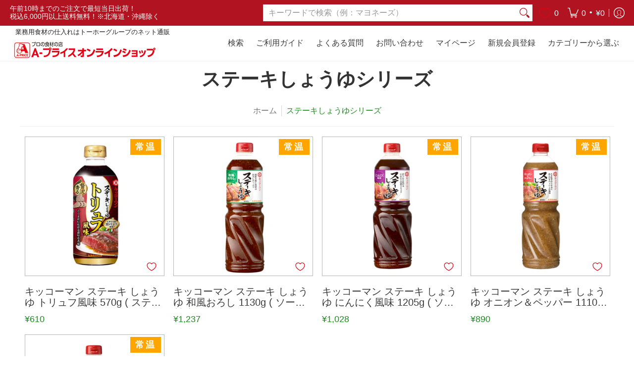

--- FILE ---
content_type: text/css
request_url: https://a-price.jp/cdn/shop/t/49/assets/origin.css?v=109142776855744984791767854382
body_size: 1313
content:
.origin-section-title-text{text-decoration:underline 1px solid}.account-wrapper{display:flex;gap:90px;flex-wrap:wrap}.account-sidebar{width:300px;margin-bottom:0}.account-sidebar-title{font-size:20px;font-weight:600}.account-sidebar-list-item-link:not(:has(button)),.account-sidebar button[type=submit]{font-size:16px;font-weight:600;color:#000}.account-sidebar-list-item-link{display:block;padding:20px}.account-sidebar-list:nth-of-type(3) .account-sidebar-list-item:nth-child(1) .account-sidebar-list-item-link,.account-sidebar-list:nth-of-type(4) .account-sidebar-list-item:nth-child(1) .account-sidebar-list-item-link{display:initial!important;padding:initial!important}.account-sidebar-list:nth-of-type(3) .account-sidebar-list-item:nth-child(1) .account-sidebar-list-item-link button:hover,.account-sidebar-list:nth-of-type(4) .account-sidebar-list-item:nth-child(1) .account-sidebar-list-item-link button:hover span{text-decoration:underline 1px solid #212121}.account-sidebar-list-item{padding:0}.account-sidebar-list{padding-left:0}.account-contents{flex:1;height:fit-content;padding:40px 70px 32px}.account-contents .summary{border-bottom:solid 1px #707070}.account-contents .summary.last{border-bottom:0}.account-contents>h3{padding-bottom:40px;margin-bottom:32px}.account-contents .summary .detail:not(:first-of-type){display:inline-flex;margin-right:20px;padding:15px 25px;border:solid 1px #1C8B1E;color:#1c8b1e;font-weight:600;font-size:16px}.account-contents .summary .detail:first-of-type{display:block;width:fit-content;padding-bottom:32px}.account-contents .separator:before{border-left:0}.account-contents h4,.account-contents .capitalize,.account-contents .capitalize small{font-size:16px}.account-contents .capitalize strong{font-weight:400}.account-contents .capitalize{padding-bottom:32px}#shopify-section-deleteme{width:100%}#responsiveMenu .account{display:none}.customers-page button#delete-account-button,.account-sidebar .account-sidebar-list-item div.clearfix.account-sidebar-list-item-link button[aria-label=\30d1\30b9\30ef\30fc\30c9\3092\30ea\30bb\30c3\30c8]{display:block;width:100%;text-align:left;padding:20px}@media (max-width: 768px){flex-direction: column;gap: 50px}.app-content .pure-container{max-width:768px;padding:32px 32px 120px;min-height:30vh}.pure-container .pure-button{background:#1c8b1e}.pure-container .pure-form-message{display:block;margin-top:12px;line-height:1.75;margin-bottom:12px}.pure-container .pure-form input[type=email],.pure-container .pure-form input[type=number]{padding:10px;border-radius:2px;box-shadow:none;font-size:16px;border:1px solid var(--line_color)}.pure-container a{text-decoration:underline;display:inline-block;margin-top:12px}.pure-container .pure-menu-link{padding:0}.pure-container .pure-menu-link:focus,.pure-container .pure-menu-link:hover{background:unset}.pure-container .pure-menu-horizontal .pure-menu-list{display:flex;flex-wrap:wrap;gap:20px}@media (max-width: 768px){.account-wrapper{flex-direction:column;gap:50px}.account-sidebar{width:100%}.account-sidebar-title{padding:7px 20px;font-size:16px}.account-sidebar-list-item-link:not(:has(button)),.account-sidebar button[type=submit]{font-size:14px}.account-sidebar-list-item-link{display:flex;padding:20px;justify-content:space-between;align-items:center}.account-sidebar-list-item-link form{width:100%}.account-sidebar-list-item-link:not(:has(button)):after{content:"";display:block;background:url(/cdn/shop/files/icon-arrow-bk.svg?v=1736305473) no-repeat center;width:7px;height:11px;background-size:contain}.pure-table-horizontal td,.pure-table-horizontal th{display:block}.pure-container .pure-menu-horizontal .pure-menu-list{gap:12px;margin-bottom:24px}.app-content .pure-container{padding:0 20px 32px}.container:has(.account-wrapper){padding:0}.account-contents{margin:0 20px;padding:15px 10px 25px}.account-contents>h3{font-size:16px;padding-bottom:15px;margin-bottom:25px}.account-contents p{font-size:14px}.customers-page .title-wrapper{margin:0 20px 15px}.customers-page .title-text{font-size:19px;line-height:1;margin-bottom:0}.customers-page .title-link-text{font-size:12px}.customers-page .title-link{display:none}.account-sidebar{border-bottom:solid 10px #A6131F}.separator{display:block;height:0;padding:0}.account-contents .capitalize{line-height:2;padding-bottom:15px;font-size:16px}.account-contents .summary .detail:first-of-type{paddig-bottom:25px;font-size:16px}.account-contents .summary .detail:not(:first-of-type){padding:8px 12px;font-size:16px;margin-right:25px}.account-contents .summary .detail:not(:first-of-type):last-child{margin-right:0}.account-contents .summary{margin-bottom:25px;padding-bottom:25px}.account-contents .summary.last{padding-bottom:0;margin-bottom:0}.customers-page button#delete-account-button{display:block;width:100%;text-align:left;padding:20px}.customers-page button#delete-account-button:after{content:"";display:inline-block;background:url(/cdn/shop/files/icon-arrow-bk.svg?v=1736305473) no-repeat center;width:7px;height:11px;background-size:contain;position:absolute;top:50%;left:94%;transform:translate(-50%,-50%)}.account-sidebar .account-sidebar-list-item div.clearfix.account-sidebar-list-item-link button[aria-label=\30d1\30b9\30ef\30fc\30c9\3092\30ea\30bb\30c3\30c8]{display:block;width:100%;text-align:left;padding:20px}.account-sidebar .account-sidebar-list-item div.clearfix.account-sidebar-list-item-link button[aria-label=\30d1\30b9\30ef\30fc\30c9\3092\30ea\30bb\30c3\30c8]:after{content:"";display:inline-block;background:url(/cdn/shop/files/icon-arrow-bk.svg?v=1736305473) no-repeat center;width:7px;height:11px;background-size:contain;position:absolute;top:50%;left:94%;transform:translate(-50%,-50%)}}.footer-inner{display:flex;max-width:1200px;margin:0 auto 12px;justify-content:space-between}.footer-link-list{display:flex;justify-content:space-between;gap:20px;padding-top:30px;padding-right:10px}.footer-logo{display:block;max-width:618px}.footer-info{text-align:left}.footer-link-item-link{display:flex;flex-direction:column;justify-content:center;align-items:center;height:100%;padding-bottom:0}.footer-link-item-icon{max-width:60px;max-height:60px;flex:1}.footer-link-item-text{font-size:28px;font-weight:600}.footer-policy{display:flex;margin-top:auto;gap:30px;justify-content:center;width:100%;padding-bottom:0;font-size:14px;padding-left:5px}.footer-link{display:flex;flex-direction:column;justify-content:space-between}.footer-info-text{padding-left:15px}.footer-info-text p{padding:0;line-heght:1.1}.footer-policy-item{padding-bottom:0}.footer-link-item-link{transition:.3s}.footer-link-item-link:hover,.footer-link-item-link:focus,.footer-policy-item-link:hover,.footer-policy-item-link:focus{text-decoration:none!important;opacity:.7;color:#fff}@media (max-width: 1200px){.footer-inner{flex-direction:column}.footer-info,.footer-info-text{width:fit-content;margin:auto}.footer-link{justify-content:center;gap:20px;align-items:center}}@media (max-width: 768px){.footer-info-text p{font-size:16px}.footer-link-item-icon{max-width:38px;max-height:38px;margin-bottom:12px}.footer-link-item-text{font-size:14px;font-weight:400}.footer-link-list{padding:25px 20px 0;gap:20px;width:100%;justify-content:center;box-sizing:border-box}.footer-link-item{width:calc(33.33% - 20px * 2 / 3);padding-bottom:0}.footer-policy{column-gap:15px;row-gap:5px;flex-wrap:wrap;width:70%}.footer-policy-item-link{font-size:11px}.footer-link{gap:16px}.footer-inner{margin-bottom:10px}}.tyokusou-icon-wrapper{position:absolute;bottom:0;left:5px;z-index:4;pointer-events:none}.tyokusou-icon{margin-bottom:0}.featured-image .new-label{position:absolute;left:5px;top:5px;padding:5px 10px;color:#fff;font-weight:700;letter-spacing:3px;z-index:10;background-color:#b11420}.featured-image .cl_option{position:absolute;right:5px;top:5px;padding:5px 10px;color:#fff;font-weight:700;letter-spacing:3px;z-index:10}.featured-image .joon{background:orange}.featured-image .rezo{background:#add8e6}.featured-image .reto{background:#00f}@media (max-width: 768px){.featured-image .new-label,.featured-image .cl_option{font-size:18px;line-height:1}.featured-image .tyokusou-icon{width:56px;height:56px}}.small-print{display:none}#recently-swiper-wrapper{padding-bottom:50px}.origin-section-products--recently.origin-section-products .origin-section-title-icon-image{width:26px;height:26px;margin-right:10px}.origin-section-products h4{overflow:hidden;display:-webkit-box;-webkit-box-orient:vertical;-webkit-line-clamp:2;min-height:46px;transition:color .3s;margin-top:20px}.origin-section-products h4:hover{color:var(--button_color);text-decoration:underline}.recently-viewed__product-price{color:var(--button_color);position:relative}.recently-viewed__product-price:hover{color:var(--button_color)}.recently-viewed__link:hover{text-decoration:unset}.recently-viewed__image-wrapper{border:1px solid #B6B6B6!important;position:relative}.breadcrumb__list{display:flex;flex-wrap:wrap;list-style:none;font-size:12px;line-height:1;gap:4px}.breadcrumb__sep{display:inline-block}.product-grid-product-template .socials{display:none}.feedback.cart-success,.feedback.cart-success a{text-align:center;display:block}.feedback.cart-success a{color:var(--customer_background_color)!important;font-size:16px;font-weight:700;margin-top:10px}
/*# sourceMappingURL=/cdn/shop/t/49/assets/origin.css.map?v=109142776855744984791767854382 */


--- FILE ---
content_type: text/css
request_url: https://a-price.jp/cdn/shop/t/49/assets/product.loop.css?v=48699058399044904501734917373
body_size: -345
content:
.cl_option{position:absolute;right:5px;top:5px;padding:5px 10px;color:#fff;font-weight:700;letter-spacing:3px;z-index:10}.joon{background:orange}.rezo{background:#add8e6}.reto{background:#00f}.spr-badge-starrating{color:#eabd5a}.product-title a{overflow:hidden;display:-webkit-box;-webkit-box-orient:vertical;-webkit-line-clamp:2;min-height:46px}.product.hover .purchase .btn{width:100%}.spr-badge{text-align:center;margin-top:.3rem}.variants{text-align:center}.tab-wrap .product-title h4{min-height:55px}.tab-wrap .product{width:100%}
/*# sourceMappingURL=/cdn/shop/t/49/assets/product.loop.css.map?v=48699058399044904501734917373 */


--- FILE ---
content_type: image/svg+xml
request_url: https://cdn.shopify.com/s/files/1/0559/9041/9648/files/footer-logo.svg?v=1734933926
body_size: 9224
content:
<svg viewBox="0 0 643 95.612" height="95.612" width="643" xmlns:xlink="http://www.w3.org/1999/xlink" xmlns="http://www.w3.org/2000/svg">
  <image xlink:href="[data-uri]" height="95.612" width="643" id="Aプライスlogo"></image>
</svg>


--- FILE ---
content_type: image/svg+xml
request_url: https://cdn.shopify.com/s/files/1/0559/9041/9648/files/footer-icon1.svg?v=1734933926
body_size: -831
content:
<svg viewBox="0 0 73.19 73.19" height="73.19" width="73.19" xmlns="http://www.w3.org/2000/svg">
  <path stroke-width="1" stroke="#fff" fill="#fff" transform="translate(-4 -4)" d="M69.17,4.5H12.02A7.52,7.52,0,0,0,4.5,12.02V69.17a7.52,7.52,0,0,0,7.52,7.52H69.17a7.52,7.52,0,0,0,7.52-7.52V12.02A7.52,7.52,0,0,0,69.17,4.5ZM49.619,61.65H19.54V52.627H49.619ZM61.65,45.107H19.54V36.083H61.65Zm0-16.544H19.54V19.54H61.65Z" data-name="Icon ionic-md-list-box" id="Icon_ionic-md-list-box"></path>
</svg>
